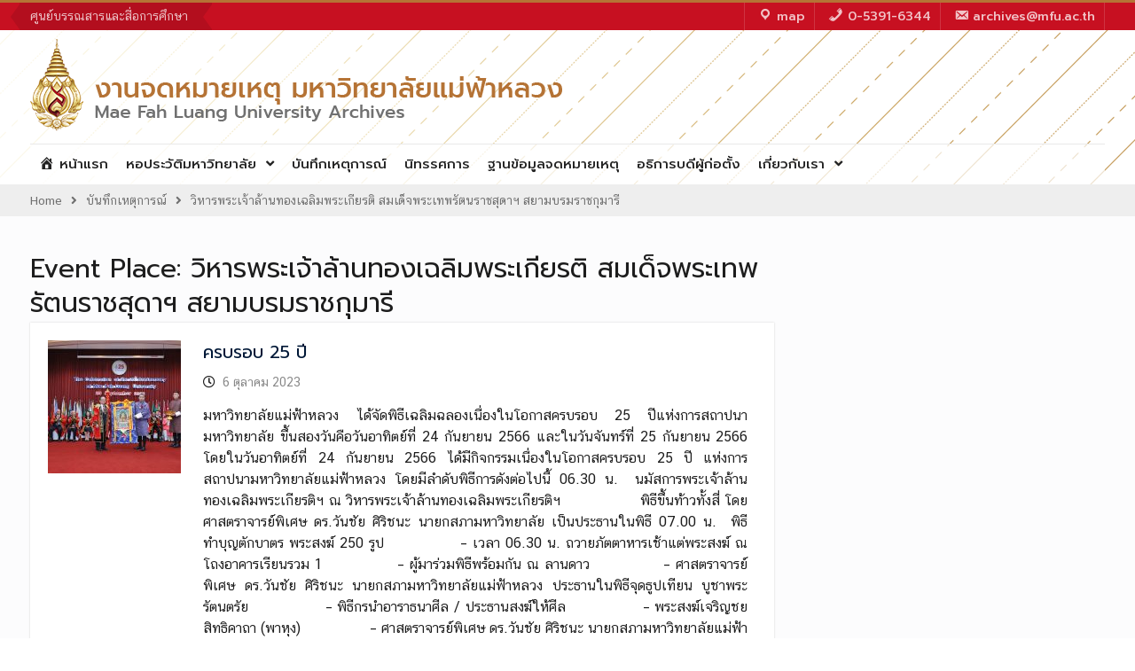

--- FILE ---
content_type: text/html; charset=UTF-8
request_url: https://archives.mfu.ac.th/chronicle/place/wihanprahaolantong/
body_size: 16149
content:
<!-- start file : MFUlibrary-hub/header.php --><!DOCTYPE html> <html lang="th"><head>
        <meta charset="UTF-8">
    <meta name="viewport" content="width=device-width, initial-scale=1">
    <link rel="profile" href="http://gmpg.org/xfn/11">
    <link rel="pingback" href="https://archives.mfu.ac.th/xmlrpc.php">
        
    <title>วิหารพระเจ้าล้านทองเฉลิมพระเกียรติ สมเด็จพระเทพรัตนราชสุดาฯ สยามบรมราชกุมารี &#8211; MFU Archive</title>
<meta name='robots' content='max-image-preview:large' />
<link rel='dns-prefetch' href='//fonts.googleapis.com' />
<link rel='dns-prefetch' href='//use.fontawesome.com' />
<link rel="alternate" type="application/rss+xml" title="MFU Archive &raquo; ฟีด" href="https://archives.mfu.ac.th/feed/" />
<link rel="alternate" type="application/rss+xml" title="MFU Archive &raquo; ฟีดความเห็น" href="https://archives.mfu.ac.th/comments/feed/" />
<link rel="alternate" type="application/rss+xml" title="ฟีด MFU Archive &raquo; วิหารพระเจ้าล้านทองเฉลิมพระเกียรติ สมเด็จพระเทพรัตนราชสุดาฯ สยามบรมราชกุมารี Event Place" href="https://archives.mfu.ac.th/chronicle/place/wihanprahaolantong/feed/" />
<script type="text/javascript">
window._wpemojiSettings = {"baseUrl":"https:\/\/s.w.org\/images\/core\/emoji\/14.0.0\/72x72\/","ext":".png","svgUrl":"https:\/\/s.w.org\/images\/core\/emoji\/14.0.0\/svg\/","svgExt":".svg","source":{"concatemoji":"https:\/\/archives.mfu.ac.th\/wp-includes\/js\/wp-emoji-release.min.js?ver=6.1.1"}};
/*! This file is auto-generated */
!function(e,a,t){var n,r,o,i=a.createElement("canvas"),p=i.getContext&&i.getContext("2d");function s(e,t){var a=String.fromCharCode,e=(p.clearRect(0,0,i.width,i.height),p.fillText(a.apply(this,e),0,0),i.toDataURL());return p.clearRect(0,0,i.width,i.height),p.fillText(a.apply(this,t),0,0),e===i.toDataURL()}function c(e){var t=a.createElement("script");t.src=e,t.defer=t.type="text/javascript",a.getElementsByTagName("head")[0].appendChild(t)}for(o=Array("flag","emoji"),t.supports={everything:!0,everythingExceptFlag:!0},r=0;r<o.length;r++)t.supports[o[r]]=function(e){if(p&&p.fillText)switch(p.textBaseline="top",p.font="600 32px Arial",e){case"flag":return s([127987,65039,8205,9895,65039],[127987,65039,8203,9895,65039])?!1:!s([55356,56826,55356,56819],[55356,56826,8203,55356,56819])&&!s([55356,57332,56128,56423,56128,56418,56128,56421,56128,56430,56128,56423,56128,56447],[55356,57332,8203,56128,56423,8203,56128,56418,8203,56128,56421,8203,56128,56430,8203,56128,56423,8203,56128,56447]);case"emoji":return!s([129777,127995,8205,129778,127999],[129777,127995,8203,129778,127999])}return!1}(o[r]),t.supports.everything=t.supports.everything&&t.supports[o[r]],"flag"!==o[r]&&(t.supports.everythingExceptFlag=t.supports.everythingExceptFlag&&t.supports[o[r]]);t.supports.everythingExceptFlag=t.supports.everythingExceptFlag&&!t.supports.flag,t.DOMReady=!1,t.readyCallback=function(){t.DOMReady=!0},t.supports.everything||(n=function(){t.readyCallback()},a.addEventListener?(a.addEventListener("DOMContentLoaded",n,!1),e.addEventListener("load",n,!1)):(e.attachEvent("onload",n),a.attachEvent("onreadystatechange",function(){"complete"===a.readyState&&t.readyCallback()})),(e=t.source||{}).concatemoji?c(e.concatemoji):e.wpemoji&&e.twemoji&&(c(e.twemoji),c(e.wpemoji)))}(window,document,window._wpemojiSettings);
</script>
<style type="text/css">
img.wp-smiley,
img.emoji {
	display: inline !important;
	border: none !important;
	box-shadow: none !important;
	height: 1em !important;
	width: 1em !important;
	margin: 0 0.07em !important;
	vertical-align: -0.1em !important;
	background: none !important;
	padding: 0 !important;
}
</style>
	<link rel='stylesheet' id='dashicons-css' href='https://archives.mfu.ac.th/wp-includes/css/dashicons.min.css?ver=6.1.1' type='text/css' media='all' />
<link rel='stylesheet' id='menu-icons-extra-css' href='https://archives.mfu.ac.th/wp-content/plugins/menu-icons/css/extra.min.css?ver=0.13.2' type='text/css' media='all' />
<link rel='stylesheet' id='wp-block-library-css' href='https://archives.mfu.ac.th/wp-includes/css/dist/block-library/style.min.css?ver=6.1.1' type='text/css' media='all' />
<link rel='stylesheet' id='classic-theme-styles-css' href='https://archives.mfu.ac.th/wp-includes/css/classic-themes.min.css?ver=1' type='text/css' media='all' />
<style id='global-styles-inline-css' type='text/css'>
body{--wp--preset--color--black: #000000;--wp--preset--color--cyan-bluish-gray: #abb8c3;--wp--preset--color--white: #ffffff;--wp--preset--color--pale-pink: #f78da7;--wp--preset--color--vivid-red: #cf2e2e;--wp--preset--color--luminous-vivid-orange: #ff6900;--wp--preset--color--luminous-vivid-amber: #fcb900;--wp--preset--color--light-green-cyan: #7bdcb5;--wp--preset--color--vivid-green-cyan: #00d084;--wp--preset--color--pale-cyan-blue: #8ed1fc;--wp--preset--color--vivid-cyan-blue: #0693e3;--wp--preset--color--vivid-purple: #9b51e0;--wp--preset--gradient--vivid-cyan-blue-to-vivid-purple: linear-gradient(135deg,rgba(6,147,227,1) 0%,rgb(155,81,224) 100%);--wp--preset--gradient--light-green-cyan-to-vivid-green-cyan: linear-gradient(135deg,rgb(122,220,180) 0%,rgb(0,208,130) 100%);--wp--preset--gradient--luminous-vivid-amber-to-luminous-vivid-orange: linear-gradient(135deg,rgba(252,185,0,1) 0%,rgba(255,105,0,1) 100%);--wp--preset--gradient--luminous-vivid-orange-to-vivid-red: linear-gradient(135deg,rgba(255,105,0,1) 0%,rgb(207,46,46) 100%);--wp--preset--gradient--very-light-gray-to-cyan-bluish-gray: linear-gradient(135deg,rgb(238,238,238) 0%,rgb(169,184,195) 100%);--wp--preset--gradient--cool-to-warm-spectrum: linear-gradient(135deg,rgb(74,234,220) 0%,rgb(151,120,209) 20%,rgb(207,42,186) 40%,rgb(238,44,130) 60%,rgb(251,105,98) 80%,rgb(254,248,76) 100%);--wp--preset--gradient--blush-light-purple: linear-gradient(135deg,rgb(255,206,236) 0%,rgb(152,150,240) 100%);--wp--preset--gradient--blush-bordeaux: linear-gradient(135deg,rgb(254,205,165) 0%,rgb(254,45,45) 50%,rgb(107,0,62) 100%);--wp--preset--gradient--luminous-dusk: linear-gradient(135deg,rgb(255,203,112) 0%,rgb(199,81,192) 50%,rgb(65,88,208) 100%);--wp--preset--gradient--pale-ocean: linear-gradient(135deg,rgb(255,245,203) 0%,rgb(182,227,212) 50%,rgb(51,167,181) 100%);--wp--preset--gradient--electric-grass: linear-gradient(135deg,rgb(202,248,128) 0%,rgb(113,206,126) 100%);--wp--preset--gradient--midnight: linear-gradient(135deg,rgb(2,3,129) 0%,rgb(40,116,252) 100%);--wp--preset--duotone--dark-grayscale: url('#wp-duotone-dark-grayscale');--wp--preset--duotone--grayscale: url('#wp-duotone-grayscale');--wp--preset--duotone--purple-yellow: url('#wp-duotone-purple-yellow');--wp--preset--duotone--blue-red: url('#wp-duotone-blue-red');--wp--preset--duotone--midnight: url('#wp-duotone-midnight');--wp--preset--duotone--magenta-yellow: url('#wp-duotone-magenta-yellow');--wp--preset--duotone--purple-green: url('#wp-duotone-purple-green');--wp--preset--duotone--blue-orange: url('#wp-duotone-blue-orange');--wp--preset--font-size--small: 13px;--wp--preset--font-size--medium: 20px;--wp--preset--font-size--large: 36px;--wp--preset--font-size--x-large: 42px;--wp--preset--spacing--20: 0.44rem;--wp--preset--spacing--30: 0.67rem;--wp--preset--spacing--40: 1rem;--wp--preset--spacing--50: 1.5rem;--wp--preset--spacing--60: 2.25rem;--wp--preset--spacing--70: 3.38rem;--wp--preset--spacing--80: 5.06rem;}:where(.is-layout-flex){gap: 0.5em;}body .is-layout-flow > .alignleft{float: left;margin-inline-start: 0;margin-inline-end: 2em;}body .is-layout-flow > .alignright{float: right;margin-inline-start: 2em;margin-inline-end: 0;}body .is-layout-flow > .aligncenter{margin-left: auto !important;margin-right: auto !important;}body .is-layout-constrained > .alignleft{float: left;margin-inline-start: 0;margin-inline-end: 2em;}body .is-layout-constrained > .alignright{float: right;margin-inline-start: 2em;margin-inline-end: 0;}body .is-layout-constrained > .aligncenter{margin-left: auto !important;margin-right: auto !important;}body .is-layout-constrained > :where(:not(.alignleft):not(.alignright):not(.alignfull)){max-width: var(--wp--style--global--content-size);margin-left: auto !important;margin-right: auto !important;}body .is-layout-constrained > .alignwide{max-width: var(--wp--style--global--wide-size);}body .is-layout-flex{display: flex;}body .is-layout-flex{flex-wrap: wrap;align-items: center;}body .is-layout-flex > *{margin: 0;}:where(.wp-block-columns.is-layout-flex){gap: 2em;}.has-black-color{color: var(--wp--preset--color--black) !important;}.has-cyan-bluish-gray-color{color: var(--wp--preset--color--cyan-bluish-gray) !important;}.has-white-color{color: var(--wp--preset--color--white) !important;}.has-pale-pink-color{color: var(--wp--preset--color--pale-pink) !important;}.has-vivid-red-color{color: var(--wp--preset--color--vivid-red) !important;}.has-luminous-vivid-orange-color{color: var(--wp--preset--color--luminous-vivid-orange) !important;}.has-luminous-vivid-amber-color{color: var(--wp--preset--color--luminous-vivid-amber) !important;}.has-light-green-cyan-color{color: var(--wp--preset--color--light-green-cyan) !important;}.has-vivid-green-cyan-color{color: var(--wp--preset--color--vivid-green-cyan) !important;}.has-pale-cyan-blue-color{color: var(--wp--preset--color--pale-cyan-blue) !important;}.has-vivid-cyan-blue-color{color: var(--wp--preset--color--vivid-cyan-blue) !important;}.has-vivid-purple-color{color: var(--wp--preset--color--vivid-purple) !important;}.has-black-background-color{background-color: var(--wp--preset--color--black) !important;}.has-cyan-bluish-gray-background-color{background-color: var(--wp--preset--color--cyan-bluish-gray) !important;}.has-white-background-color{background-color: var(--wp--preset--color--white) !important;}.has-pale-pink-background-color{background-color: var(--wp--preset--color--pale-pink) !important;}.has-vivid-red-background-color{background-color: var(--wp--preset--color--vivid-red) !important;}.has-luminous-vivid-orange-background-color{background-color: var(--wp--preset--color--luminous-vivid-orange) !important;}.has-luminous-vivid-amber-background-color{background-color: var(--wp--preset--color--luminous-vivid-amber) !important;}.has-light-green-cyan-background-color{background-color: var(--wp--preset--color--light-green-cyan) !important;}.has-vivid-green-cyan-background-color{background-color: var(--wp--preset--color--vivid-green-cyan) !important;}.has-pale-cyan-blue-background-color{background-color: var(--wp--preset--color--pale-cyan-blue) !important;}.has-vivid-cyan-blue-background-color{background-color: var(--wp--preset--color--vivid-cyan-blue) !important;}.has-vivid-purple-background-color{background-color: var(--wp--preset--color--vivid-purple) !important;}.has-black-border-color{border-color: var(--wp--preset--color--black) !important;}.has-cyan-bluish-gray-border-color{border-color: var(--wp--preset--color--cyan-bluish-gray) !important;}.has-white-border-color{border-color: var(--wp--preset--color--white) !important;}.has-pale-pink-border-color{border-color: var(--wp--preset--color--pale-pink) !important;}.has-vivid-red-border-color{border-color: var(--wp--preset--color--vivid-red) !important;}.has-luminous-vivid-orange-border-color{border-color: var(--wp--preset--color--luminous-vivid-orange) !important;}.has-luminous-vivid-amber-border-color{border-color: var(--wp--preset--color--luminous-vivid-amber) !important;}.has-light-green-cyan-border-color{border-color: var(--wp--preset--color--light-green-cyan) !important;}.has-vivid-green-cyan-border-color{border-color: var(--wp--preset--color--vivid-green-cyan) !important;}.has-pale-cyan-blue-border-color{border-color: var(--wp--preset--color--pale-cyan-blue) !important;}.has-vivid-cyan-blue-border-color{border-color: var(--wp--preset--color--vivid-cyan-blue) !important;}.has-vivid-purple-border-color{border-color: var(--wp--preset--color--vivid-purple) !important;}.has-vivid-cyan-blue-to-vivid-purple-gradient-background{background: var(--wp--preset--gradient--vivid-cyan-blue-to-vivid-purple) !important;}.has-light-green-cyan-to-vivid-green-cyan-gradient-background{background: var(--wp--preset--gradient--light-green-cyan-to-vivid-green-cyan) !important;}.has-luminous-vivid-amber-to-luminous-vivid-orange-gradient-background{background: var(--wp--preset--gradient--luminous-vivid-amber-to-luminous-vivid-orange) !important;}.has-luminous-vivid-orange-to-vivid-red-gradient-background{background: var(--wp--preset--gradient--luminous-vivid-orange-to-vivid-red) !important;}.has-very-light-gray-to-cyan-bluish-gray-gradient-background{background: var(--wp--preset--gradient--very-light-gray-to-cyan-bluish-gray) !important;}.has-cool-to-warm-spectrum-gradient-background{background: var(--wp--preset--gradient--cool-to-warm-spectrum) !important;}.has-blush-light-purple-gradient-background{background: var(--wp--preset--gradient--blush-light-purple) !important;}.has-blush-bordeaux-gradient-background{background: var(--wp--preset--gradient--blush-bordeaux) !important;}.has-luminous-dusk-gradient-background{background: var(--wp--preset--gradient--luminous-dusk) !important;}.has-pale-ocean-gradient-background{background: var(--wp--preset--gradient--pale-ocean) !important;}.has-electric-grass-gradient-background{background: var(--wp--preset--gradient--electric-grass) !important;}.has-midnight-gradient-background{background: var(--wp--preset--gradient--midnight) !important;}.has-small-font-size{font-size: var(--wp--preset--font-size--small) !important;}.has-medium-font-size{font-size: var(--wp--preset--font-size--medium) !important;}.has-large-font-size{font-size: var(--wp--preset--font-size--large) !important;}.has-x-large-font-size{font-size: var(--wp--preset--font-size--x-large) !important;}
.wp-block-navigation a:where(:not(.wp-element-button)){color: inherit;}
:where(.wp-block-columns.is-layout-flex){gap: 2em;}
.wp-block-pullquote{font-size: 1.5em;line-height: 1.6;}
</style>
<link rel='stylesheet' id='wpdm-font-awesome-css' href='https://archives.mfu.ac.th/wp-content/plugins/download-manager/assets/fontawesome/css/all.min.css?ver=6.1.1' type='text/css' media='all' />
<link rel='stylesheet' id='wpdm-front-bootstrap-css' href='https://archives.mfu.ac.th/wp-content/plugins/download-manager/assets/bootstrap/css/bootstrap.min.css?ver=6.1.1' type='text/css' media='all' />
<link rel='stylesheet' id='wpdm-front-css' href='https://archives.mfu.ac.th/wp-content/plugins/download-manager/assets/css/front.css?ver=6.1.1' type='text/css' media='all' />
<link rel='stylesheet' id='seed-login-pro-css' href='https://archives.mfu.ac.th/wp-content/plugins/seed-login-pro/public/css/seed-login-pro.css?ver=1.0.1' type='text/css' media='all' />
<link rel='stylesheet' id='jquery-sidr-css' href='https://archives.mfu.ac.th/wp-content/themes/university-hub/third-party/sidr/css/jquery.sidr.dark.min.css?ver=2.2.1' type='text/css' media='all' />
<link rel='stylesheet' id='university-hub-style-css' href='https://archives.mfu.ac.th/wp-content/themes/MFUlibrary-hub/style.css?ver=1.0.7' type='text/css' media='all' />
<link rel='stylesheet' id='chld_thm_cfg_separate-css' href='https://archives.mfu.ac.th/wp-content/themes/MFUlibrary-hub/style.archives.css?ver=6.1.1' type='text/css' media='all' />
<link rel='stylesheet' id='font-awesome-css' href='https://archives.mfu.ac.th/wp-content/plugins/elementor/assets/lib/font-awesome/css/font-awesome.min.css?ver=4.7.0' type='text/css' media='all' />
<link rel='stylesheet' id='university-hub-google-fonts-css' href='https://fonts.googleapis.com/css?family=Roboto%3A400%2C700%2C900%2C400italic%2C700italic%2C900italic&#038;subset=latin%2Clatin-ext' type='text/css' media='all' />
<link rel='stylesheet' id='bfa-font-awesome-css' href='https://use.fontawesome.com/releases/v5.15.4/css/all.css?ver=2.0.2' type='text/css' media='all' />
<link rel='stylesheet' id='bfa-font-awesome-v4-shim-css' href='https://use.fontawesome.com/releases/v5.15.4/css/v4-shims.css?ver=2.0.2' type='text/css' media='all' />
<style id='bfa-font-awesome-v4-shim-inline-css' type='text/css'>

			@font-face {
				font-family: 'FontAwesome';
				src: url('https://use.fontawesome.com/releases/v5.15.4/webfonts/fa-brands-400.eot'),
				url('https://use.fontawesome.com/releases/v5.15.4/webfonts/fa-brands-400.eot?#iefix') format('embedded-opentype'),
				url('https://use.fontawesome.com/releases/v5.15.4/webfonts/fa-brands-400.woff2') format('woff2'),
				url('https://use.fontawesome.com/releases/v5.15.4/webfonts/fa-brands-400.woff') format('woff'),
				url('https://use.fontawesome.com/releases/v5.15.4/webfonts/fa-brands-400.ttf') format('truetype'),
				url('https://use.fontawesome.com/releases/v5.15.4/webfonts/fa-brands-400.svg#fontawesome') format('svg');
			}

			@font-face {
				font-family: 'FontAwesome';
				src: url('https://use.fontawesome.com/releases/v5.15.4/webfonts/fa-solid-900.eot'),
				url('https://use.fontawesome.com/releases/v5.15.4/webfonts/fa-solid-900.eot?#iefix') format('embedded-opentype'),
				url('https://use.fontawesome.com/releases/v5.15.4/webfonts/fa-solid-900.woff2') format('woff2'),
				url('https://use.fontawesome.com/releases/v5.15.4/webfonts/fa-solid-900.woff') format('woff'),
				url('https://use.fontawesome.com/releases/v5.15.4/webfonts/fa-solid-900.ttf') format('truetype'),
				url('https://use.fontawesome.com/releases/v5.15.4/webfonts/fa-solid-900.svg#fontawesome') format('svg');
			}

			@font-face {
				font-family: 'FontAwesome';
				src: url('https://use.fontawesome.com/releases/v5.15.4/webfonts/fa-regular-400.eot'),
				url('https://use.fontawesome.com/releases/v5.15.4/webfonts/fa-regular-400.eot?#iefix') format('embedded-opentype'),
				url('https://use.fontawesome.com/releases/v5.15.4/webfonts/fa-regular-400.woff2') format('woff2'),
				url('https://use.fontawesome.com/releases/v5.15.4/webfonts/fa-regular-400.woff') format('woff'),
				url('https://use.fontawesome.com/releases/v5.15.4/webfonts/fa-regular-400.ttf') format('truetype'),
				url('https://use.fontawesome.com/releases/v5.15.4/webfonts/fa-regular-400.svg#fontawesome') format('svg');
				unicode-range: U+F004-F005,U+F007,U+F017,U+F022,U+F024,U+F02E,U+F03E,U+F044,U+F057-F059,U+F06E,U+F070,U+F075,U+F07B-F07C,U+F080,U+F086,U+F089,U+F094,U+F09D,U+F0A0,U+F0A4-F0A7,U+F0C5,U+F0C7-F0C8,U+F0E0,U+F0EB,U+F0F3,U+F0F8,U+F0FE,U+F111,U+F118-F11A,U+F11C,U+F133,U+F144,U+F146,U+F14A,U+F14D-F14E,U+F150-F152,U+F15B-F15C,U+F164-F165,U+F185-F186,U+F191-F192,U+F1AD,U+F1C1-F1C9,U+F1CD,U+F1D8,U+F1E3,U+F1EA,U+F1F6,U+F1F9,U+F20A,U+F247-F249,U+F24D,U+F254-F25B,U+F25D,U+F267,U+F271-F274,U+F279,U+F28B,U+F28D,U+F2B5-F2B6,U+F2B9,U+F2BB,U+F2BD,U+F2C1-F2C2,U+F2D0,U+F2D2,U+F2DC,U+F2ED,U+F328,U+F358-F35B,U+F3A5,U+F3D1,U+F410,U+F4AD;
			}
		
</style>
<link rel='stylesheet' id='animate-css' href='https://archives.mfu.ac.th/wp-content/plugins/bbpowerpack/assets/css/animate.min.css?ver=452980235' type='text/css' media='all' />
<script type="text/javascript">
            window._nslDOMReady = function (callback) {
                if ( document.readyState === "complete" || document.readyState === "interactive" ) {
                    callback();
                } else {
                    document.addEventListener( "DOMContentLoaded", callback );
                }
            };
            </script><script type='text/javascript' src='https://archives.mfu.ac.th/wp-includes/js/jquery/jquery.min.js?ver=3.6.1' id='jquery-core-js'></script>
<script type='text/javascript' src='https://archives.mfu.ac.th/wp-includes/js/jquery/jquery-migrate.min.js?ver=3.3.2' id='jquery-migrate-js'></script>
<script type='text/javascript' src='https://archives.mfu.ac.th/wp-content/plugins/download-manager/assets/bootstrap/js/popper.min.js?ver=6.1.1' id='wpdm-poper-js'></script>
<script type='text/javascript' src='https://archives.mfu.ac.th/wp-content/plugins/download-manager/assets/bootstrap/js/bootstrap.min.js?ver=6.1.1' id='wpdm-front-bootstrap-js'></script>
<script type='text/javascript' id='wpdm-frontjs-js-extra'>
/* <![CDATA[ */
var wpdm_url = {"home":"https:\/\/archives.mfu.ac.th\/","site":"https:\/\/archives.mfu.ac.th\/","ajax":"https:\/\/archives.mfu.ac.th\/wp-admin\/admin-ajax.php"};
var wpdm_js = {"spinner":"<i class=\"fas fa-sun fa-spin\"><\/i>"};
/* ]]> */
</script>
<script type='text/javascript' src='https://archives.mfu.ac.th/wp-content/plugins/download-manager/assets/js/front.js?ver=3.2.59' id='wpdm-frontjs-js'></script>
<link rel="https://api.w.org/" href="https://archives.mfu.ac.th/wp-json/" /><link rel="EditURI" type="application/rsd+xml" title="RSD" href="https://archives.mfu.ac.th/xmlrpc.php?rsd" />
<link rel="wlwmanifest" type="application/wlwmanifest+xml" href="https://archives.mfu.ac.th/wp-includes/wlwmanifest.xml" />
<meta name="generator" content="WordPress 6.1.1" />
		<style>
		form[class*="fl-builder-pp-"] .fl-lightbox-header h1:before {
			content: "PowerPack ";
			position: relative;
			display: inline-block;
			margin-right: 5px;
		}
		</style>
		<style type="text/css" id="custom-background-css">
body.custom-background { background-color: #f9f9f9; }
</style>
	<link rel="icon" href="https://archives.mfu.ac.th/wp-content/uploads/2016/11/cropped-logo-32x32.png" sizes="32x32" />
<link rel="icon" href="https://archives.mfu.ac.th/wp-content/uploads/2016/11/cropped-logo-192x192.png" sizes="192x192" />
<link rel="apple-touch-icon" href="https://archives.mfu.ac.th/wp-content/uploads/2016/11/cropped-logo-180x180.png" />
<meta name="msapplication-TileImage" content="https://archives.mfu.ac.th/wp-content/uploads/2016/11/cropped-logo-270x270.png" />
<style type="text/css">div.nsl-container[data-align="left"] {
    text-align: left;
}

div.nsl-container[data-align="center"] {
    text-align: center;
}

div.nsl-container[data-align="right"] {
    text-align: right;
}


div.nsl-container div.nsl-container-buttons a[data-plugin="nsl"] {
    text-decoration: none;
    box-shadow: none;
    border: 0;
}

div.nsl-container .nsl-container-buttons {
    display: flex;
    padding: 5px 0;
}

div.nsl-container.nsl-container-block .nsl-container-buttons {
    display: inline-grid;
    grid-template-columns: minmax(145px, auto);
}

div.nsl-container-block-fullwidth .nsl-container-buttons {
    flex-flow: column;
    align-items: center;
}

div.nsl-container-block-fullwidth .nsl-container-buttons a,
div.nsl-container-block .nsl-container-buttons a {
    flex: 1 1 auto;
    display: block;
    margin: 5px 0;
    width: 100%;
}

div.nsl-container-inline {
    margin: -5px;
    text-align: left;
}

div.nsl-container-inline .nsl-container-buttons {
    justify-content: center;
    flex-wrap: wrap;
}

div.nsl-container-inline .nsl-container-buttons a {
    margin: 5px;
    display: inline-block;
}

div.nsl-container-grid .nsl-container-buttons {
    flex-flow: row;
    align-items: center;
    flex-wrap: wrap;
}

div.nsl-container-grid .nsl-container-buttons a {
    flex: 1 1 auto;
    display: block;
    margin: 5px;
    max-width: 280px;
    width: 100%;
}

@media only screen and (min-width: 650px) {
    div.nsl-container-grid .nsl-container-buttons a {
        width: auto;
    }
}

div.nsl-container .nsl-button {
    cursor: pointer;
    vertical-align: top;
    border-radius: 4px;
}

div.nsl-container .nsl-button-default {
    color: #fff;
    display: flex;
}

div.nsl-container .nsl-button-icon {
    display: inline-block;
}

div.nsl-container .nsl-button-svg-container {
    flex: 0 0 auto;
    padding: 8px;
    display: flex;
    align-items: center;
}

div.nsl-container svg {
    height: 24px;
    width: 24px;
    vertical-align: top;
}

div.nsl-container .nsl-button-default div.nsl-button-label-container {
    margin: 0 24px 0 12px;
    padding: 10px 0;
    font-family: Helvetica, Arial, sans-serif;
    font-size: 16px;
    line-height: 20px;
    letter-spacing: .25px;
    overflow: hidden;
    text-align: center;
    text-overflow: clip;
    white-space: nowrap;
    flex: 1 1 auto;
    -webkit-font-smoothing: antialiased;
    -moz-osx-font-smoothing: grayscale;
    text-transform: none;
    display: inline-block;
}

div.nsl-container .nsl-button-google[data-skin="dark"] .nsl-button-svg-container {
    margin: 1px;
    padding: 7px;
    border-radius: 3px;
    background: #fff;
}

div.nsl-container .nsl-button-google[data-skin="light"] {
    border-radius: 1px;
    box-shadow: 0 1px 5px 0 rgba(0, 0, 0, .25);
    color: RGBA(0, 0, 0, 0.54);
}

div.nsl-container .nsl-button-apple .nsl-button-svg-container {
    padding: 0 6px;
}

div.nsl-container .nsl-button-apple .nsl-button-svg-container svg {
    height: 40px;
    width: auto;
}

div.nsl-container .nsl-button-apple[data-skin="light"] {
    color: #000;
    box-shadow: 0 0 0 1px #000;
}

div.nsl-container .nsl-button-facebook[data-skin="white"] {
    color: #000;
    box-shadow: inset 0 0 0 1px #000;
}

div.nsl-container .nsl-button-facebook[data-skin="light"] {
    color: #1877F2;
    box-shadow: inset 0 0 0 1px #1877F2;
}

div.nsl-container .nsl-button-apple div.nsl-button-label-container {
    font-size: 17px;
    font-family: -apple-system, BlinkMacSystemFont, "Segoe UI", Roboto, Helvetica, Arial, sans-serif, "Apple Color Emoji", "Segoe UI Emoji", "Segoe UI Symbol";
}

div.nsl-container .nsl-button-slack div.nsl-button-label-container {
    font-size: 17px;
    font-family: -apple-system, BlinkMacSystemFont, "Segoe UI", Roboto, Helvetica, Arial, sans-serif, "Apple Color Emoji", "Segoe UI Emoji", "Segoe UI Symbol";
}

div.nsl-container .nsl-button-slack[data-skin="light"] {
    color: #000000;
    box-shadow: inset 0 0 0 1px #DDDDDD;
}

div.nsl-container .nsl-button-tiktok[data-skin="light"] {
    color: #161823;
    box-shadow: 0 0 0 1px rgba(22, 24, 35, 0.12);
}

.nsl-clear {
    clear: both;
}

.nsl-container {
    clear: both;
}

/*Button align start*/

div.nsl-container-inline[data-align="left"] .nsl-container-buttons {
    justify-content: flex-start;
}

div.nsl-container-inline[data-align="center"] .nsl-container-buttons {
    justify-content: center;
}

div.nsl-container-inline[data-align="right"] .nsl-container-buttons {
    justify-content: flex-end;
}


div.nsl-container-grid[data-align="left"] .nsl-container-buttons {
    justify-content: flex-start;
}

div.nsl-container-grid[data-align="center"] .nsl-container-buttons {
    justify-content: center;
}

div.nsl-container-grid[data-align="right"] .nsl-container-buttons {
    justify-content: flex-end;
}

div.nsl-container-grid[data-align="space-around"] .nsl-container-buttons {
    justify-content: space-around;
}

div.nsl-container-grid[data-align="space-between"] .nsl-container-buttons {
    justify-content: space-between;
}

/* Button align end*/

/* Redirect */

#nsl-redirect-overlay {
    display: flex;
    flex-direction: column;
    justify-content: center;
    align-items: center;
    position: fixed;
    z-index: 1000000;
    left: 0;
    top: 0;
    width: 100%;
    height: 100%;
    backdrop-filter: blur(1px);
    background-color: RGBA(0, 0, 0, .32);;
}

#nsl-redirect-overlay-container {
    display: flex;
    flex-direction: column;
    justify-content: center;
    align-items: center;
    background-color: white;
    padding: 30px;
    border-radius: 10px;
}

#nsl-redirect-overlay-spinner {
    content: '';
    display: block;
    margin: 20px;
    border: 9px solid RGBA(0, 0, 0, .6);
    border-top: 9px solid #fff;
    border-radius: 50%;
    box-shadow: inset 0 0 0 1px RGBA(0, 0, 0, .6), 0 0 0 1px RGBA(0, 0, 0, .6);
    width: 40px;
    height: 40px;
    animation: nsl-loader-spin 2s linear infinite;
}

@keyframes nsl-loader-spin {
    0% {
        transform: rotate(0deg)
    }
    to {
        transform: rotate(360deg)
    }
}

#nsl-redirect-overlay-title {
    font-family: -apple-system, BlinkMacSystemFont, "Segoe UI", Roboto, Oxygen-Sans, Ubuntu, Cantarell, "Helvetica Neue", sans-serif;
    font-size: 18px;
    font-weight: bold;
    color: #3C434A;
}

#nsl-redirect-overlay-text {
    font-family: -apple-system, BlinkMacSystemFont, "Segoe UI", Roboto, Oxygen-Sans, Ubuntu, Cantarell, "Helvetica Neue", sans-serif;
    text-align: center;
    font-size: 14px;
    color: #3C434A;
}

/* Redirect END*/</style><style id="sccss">/* Enter Your Custom CSS Here */
#loginform  {
    display: none;
}
#loginform > .seed-login-logo {
    display: block;
}</style><meta name="generator" content="WordPress Download Manager 3.2.59" />
                <link href="https://fonts.googleapis.com/css?family=Rubik"
              rel="stylesheet">
        <style>
            .w3eden .fetfont,
            .w3eden .btn,
            .w3eden .btn.wpdm-front h3.title,
            .w3eden .wpdm-social-lock-box .IN-widget a span:last-child,
            .w3eden #xfilelist .panel-heading,
            .w3eden .wpdm-frontend-tabs a,
            .w3eden .alert:before,
            .w3eden .panel .panel-heading,
            .w3eden .discount-msg,
            .w3eden .panel.dashboard-panel h3,
            .w3eden #wpdm-dashboard-sidebar .list-group-item,
            .w3eden #package-description .wp-switch-editor,
            .w3eden .w3eden.author-dashbboard .nav.nav-tabs li a,
            .w3eden .wpdm_cart thead th,
            .w3eden #csp .list-group-item,
            .w3eden .modal-title {
                font-family: Rubik, -apple-system, BlinkMacSystemFont, "Segoe UI", Roboto, Helvetica, Arial, sans-serif, "Apple Color Emoji", "Segoe UI Emoji", "Segoe UI Symbol";
                text-transform: uppercase;
                font-weight: 700;
            }
            .w3eden #csp .list-group-item {
                text-transform: unset;
            }


        </style>
            <style>
        /* WPDM Link Template Styles */        </style>
                <style>

            :root {
                --color-primary: #4a8eff;
                --color-primary-rgb: 74, 142, 255;
                --color-primary-hover: #4a8eff;
                --color-primary-active: #4a8eff;
                --color-secondary: #4a8eff;
                --color-secondary-rgb: 74, 142, 255;
                --color-secondary-hover: #4a8eff;
                --color-secondary-active: #4a8eff;
                --color-success: #18ce0f;
                --color-success-rgb: 24, 206, 15;
                --color-success-hover: #4a8eff;
                --color-success-active: #4a8eff;
                --color-info: #2CA8FF;
                --color-info-rgb: 44, 168, 255;
                --color-info-hover: #2CA8FF;
                --color-info-active: #2CA8FF;
                --color-warning: #f29e0f;
                --color-warning-rgb: 242, 158, 15;
                --color-warning-hover: orange;
                --color-warning-active: orange;
                --color-danger: #ff5062;
                --color-danger-rgb: 255, 80, 98;
                --color-danger-hover: #ff5062;
                --color-danger-active: #ff5062;
                --color-green: #30b570;
                --color-blue: #0073ff;
                --color-purple: #8557D3;
                --color-red: #ff5062;
                --color-muted: rgba(69, 89, 122, 0.6);
                --wpdm-font: "Rubik", -apple-system, BlinkMacSystemFont, "Segoe UI", Roboto, Helvetica, Arial, sans-serif, "Apple Color Emoji", "Segoe UI Emoji", "Segoe UI Symbol";
            }

            .wpdm-download-link.btn.btn-primary {
                border-radius: 4px;
            }


        </style>
        </head>

<body class="archive tax-event_place term-wihanprahaolantong term-90 custom-background wp-custom-logo global-layout-right-sidebar slider-disabled elementor-default elementor-kit-49576">
    
    <!-- The header for our theme -->    <!-- start : university_hub_action_before -->        <div id="page" class="hfeed site">
    <a class="skip-link screen-reader-text"
             href="#content">Skip to content</a>        <div class="mobile-nav-wrap">
            <a id="mobile-trigger" href="#mob-menu"><i class="fa fa-bars"></i></a>
            <div id="mob-menu">
				<ul id="menu-top-navigation" class="menu"><li id="menu-item-4040" class="menu-item menu-item-type-post_type menu-item-object-page menu-item-home menu-item-4040"><a href="https://archives.mfu.ac.th/"><i class="_mi _before dashicons dashicons-admin-home" aria-hidden="true"></i><span>หน้าแรก</span></a></li>
<li id="menu-item-14" class="menu-item menu-item-type-custom menu-item-object-custom menu-item-has-children menu-item-14"><a href="http://archives.mfu.ac.th/memorialhall">หอประวัติมหาวิทยาลัย</a>
<ul class="sub-menu">
	<li id="menu-item-534" class="menu-item menu-item-type-custom menu-item-object-custom menu-item-534"><a href="http://archives.mfu.ac.th/memorialhall">แนะนำหอประวัติ</a></li>
	<li id="menu-item-535" class="menu-item menu-item-type-custom menu-item-object-custom menu-item-535"><a href="http://archives.mfu.ac.th/mhopenning">พิธีเปิดหอประวัติ</a></li>
	<li id="menu-item-15214" class="menu-item menu-item-type-post_type menu-item-object-page menu-item-15214"><a href="https://archives.mfu.ac.th/mmhvdo/">วีดิทัศน์แนะนำหอประวัติ</a></li>
</ul>
</li>
<li id="menu-item-1269" class="menu-item menu-item-type-custom menu-item-object-custom menu-item-1269"><a href="http://archives.mfu.ac.th/chronicle/">บันทึกเหตุการณ์</a></li>
<li id="menu-item-4064" class="menu-item menu-item-type-post_type_archive menu-item-object-exhibition menu-item-4064"><a href="https://archives.mfu.ac.th/exhibition/">นิทรรศการ</a></li>
<li id="menu-item-11" class="menu-item menu-item-type-custom menu-item-object-custom menu-item-11"><a target="_blank" rel="noopener" href="http://archives.mfu.ac.th/database/collections/browse">ฐานข้อมูลจดหมายเหตุ</a></li>
<li id="menu-item-50467" class="menu-item menu-item-type-custom menu-item-object-custom menu-item-50467"><a href="https://mfulib.my.canva.site/vanchai">อธิการบดีผู้ก่อตั้ง</a></li>
<li id="menu-item-4" class="menu-item menu-item-type-custom menu-item-object-custom menu-item-has-children menu-item-4"><a href="http://archives.mfu.ac.th/information/">เกี่ยวกับเรา</a>
<ul class="sub-menu">
	<li id="menu-item-5" class="menu-item menu-item-type-custom menu-item-object-custom menu-item-5"><a href="http://archives.mfu.ac.th/information/">ความเป็นมา</a></li>
	<li id="menu-item-358" class="menu-item menu-item-type-custom menu-item-object-custom menu-item-358"><a href="https://app.powerbi.com/view?r=eyJrIjoiZTNkZGZjOGItNGIwNS00Njg1LTg2YTEtNGZkMzJkZGRmMDJjIiwidCI6ImU5NGQ1N2FkLWEwYjctNDRjZi04ODNmLWQ3OTg3YTBiZDI0NCIsImMiOjEwfQ%3D%3D">จำนวนทรัพยากรฯ</a></li>
	<li id="menu-item-6079" class="menu-item menu-item-type-post_type menu-item-object-page menu-item-6079"><a href="https://archives.mfu.ac.th/download-2/">ดาวน์โหลดเอกสาร</a></li>
	<li id="menu-item-7" class="menu-item menu-item-type-custom menu-item-object-custom menu-item-7"><a href="http://archives.mfu.ac.th/contactus/">ติดต่อเรา</a></li>
</ul>
</li>
</ul>            </div><!-- #mob-menu -->
			                <a id="mobile-trigger2" href="#mob-menu2"><i class="fa fa-bars"></i></a>
                <div id="mob-menu2">
					<ul id="menu-top-contact" class="menu"><li id="menu-item-141" class="menu-item menu-item-type-custom menu-item-object-custom menu-item-141"><a href="#"><i class="_mi _before dashicons dashicons-location" aria-hidden="true"></i><span>map</span></a></li>
<li id="menu-item-142" class="menu-item menu-item-type-custom menu-item-object-custom menu-item-142"><a href="#"><i class="_mi _before dashicons dashicons-phone" aria-hidden="true"></i><span>0-5391-6344</span></a></li>
<li id="menu-item-171" class="menu-item menu-item-type-custom menu-item-object-custom menu-item-171"><a href="#"><i class="_mi _before dashicons dashicons-email-alt" aria-hidden="true"></i><span>archives@mfu.ac.th</span></a></li>
</ul>                </div><!-- #mob-menu2 -->

			        </div> <!-- .mobile-nav-wrap -->
		    <!-- end : university_hub_action_before -->    <!-- start : university_hub_action_before_header -->            <div id="tophead">
            <div class="container">
				                <div class="back-to-library arrow_box">
                    <a class="back-to-library-link" href="http://library.mfu.ac.th">ศูนย์บรรณสารและสื่อการศึกษา</a>
                </div>
                <div class="arrow-back"></div>
				
				                    <div id="header-social">
						<div class="widget university_hub_widget_social"></div>                    </div><!-- #header-social -->
				
				                    <div id="top-nav">
						<nav class="top-navigation"><ul id="menu-top-contact-1" class="menu"><li class="menu-item menu-item-type-custom menu-item-object-custom menu-item-141"><a href="#"><i class="_mi _before dashicons dashicons-location" aria-hidden="true"></i><span>map</span></a></li>
<li class="menu-item menu-item-type-custom menu-item-object-custom menu-item-142"><a href="#"><i class="_mi _before dashicons dashicons-phone" aria-hidden="true"></i><span>0-5391-6344</span></a></li>
<li class="menu-item menu-item-type-custom menu-item-object-custom menu-item-171"><a href="#"><i class="_mi _before dashicons dashicons-email-alt" aria-hidden="true"></i><span>archives@mfu.ac.th</span></a></li>
</ul></nav>                    </div> <!-- #top-nav -->
				            </div> <!-- .container -->
        </div><!--  #tophead -->
		<header id="masthead" class="site-header" role="banner"><div class="container">    <!-- end : university_hub_action_before_header -->    <!-- start : university_hub_action_header -->            <div class="xrow">
            <div class="xcol">
                <div class="site-branding">

					<a href="https://archives.mfu.ac.th/" class="custom-logo-link" rel="home"><img width="600" height="104" src="https://archives.mfu.ac.th/wp-content/uploads/2018/01/mfu-archives-logo-2.png" class="custom-logo" alt="MFU Archive" decoding="async" srcset="https://archives.mfu.ac.th/wp-content/uploads/2018/01/mfu-archives-logo-2.png 600w, https://archives.mfu.ac.th/wp-content/uploads/2018/01/mfu-archives-logo-2-300x52.png 300w, https://archives.mfu.ac.th/wp-content/uploads/2018/01/mfu-archives-logo-2-400x69.png 400w" sizes="(max-width: 600px) 100vw, 600px" /></a>
															                </div><!-- .site-branding -->
				                <div id="quick-contact">
					                </div><!-- #quick-contact -->
            </div>
            <div class="xcol-auto">
                <div class="mfu20yrlogo">
                    <img src="https://archives.mfu.ac.th/wp-content/themes/MFUlibrary-hub/images/mfu-24.png" style="width: 100px;">
                </div>
            </div>
        </div>
        <div id="main-nav">
            <nav id="site-navigation" class="main-navigation" role="navigation">
                <div class="wrap-menu-content">
					<div class="menu-top-navigation-container"><ul id="primary-menu" class="menu"><li class="menu-item menu-item-type-post_type menu-item-object-page menu-item-home menu-item-4040"><a href="https://archives.mfu.ac.th/"><i class="_mi _before dashicons dashicons-admin-home" aria-hidden="true"></i><span>หน้าแรก</span></a></li>
<li class="menu-item menu-item-type-custom menu-item-object-custom menu-item-has-children menu-item-14"><a href="http://archives.mfu.ac.th/memorialhall">หอประวัติมหาวิทยาลัย</a>
<ul class="sub-menu">
	<li class="menu-item menu-item-type-custom menu-item-object-custom menu-item-534"><a href="http://archives.mfu.ac.th/memorialhall">แนะนำหอประวัติ</a></li>
	<li class="menu-item menu-item-type-custom menu-item-object-custom menu-item-535"><a href="http://archives.mfu.ac.th/mhopenning">พิธีเปิดหอประวัติ</a></li>
	<li class="menu-item menu-item-type-post_type menu-item-object-page menu-item-15214"><a href="https://archives.mfu.ac.th/mmhvdo/">วีดิทัศน์แนะนำหอประวัติ</a></li>
</ul>
</li>
<li class="menu-item menu-item-type-custom menu-item-object-custom menu-item-1269"><a href="http://archives.mfu.ac.th/chronicle/">บันทึกเหตุการณ์</a></li>
<li class="menu-item menu-item-type-post_type_archive menu-item-object-exhibition menu-item-4064"><a href="https://archives.mfu.ac.th/exhibition/">นิทรรศการ</a></li>
<li class="menu-item menu-item-type-custom menu-item-object-custom menu-item-11"><a target="_blank" rel="noopener" href="http://archives.mfu.ac.th/database/collections/browse">ฐานข้อมูลจดหมายเหตุ</a></li>
<li class="menu-item menu-item-type-custom menu-item-object-custom menu-item-50467"><a href="https://mfulib.my.canva.site/vanchai">อธิการบดีผู้ก่อตั้ง</a></li>
<li class="menu-item menu-item-type-custom menu-item-object-custom menu-item-has-children menu-item-4"><a href="http://archives.mfu.ac.th/information/">เกี่ยวกับเรา</a>
<ul class="sub-menu">
	<li class="menu-item menu-item-type-custom menu-item-object-custom menu-item-5"><a href="http://archives.mfu.ac.th/information/">ความเป็นมา</a></li>
	<li class="menu-item menu-item-type-custom menu-item-object-custom menu-item-358"><a href="https://app.powerbi.com/view?r=eyJrIjoiZTNkZGZjOGItNGIwNS00Njg1LTg2YTEtNGZkMzJkZGRmMDJjIiwidCI6ImU5NGQ1N2FkLWEwYjctNDRjZi04ODNmLWQ3OTg3YTBiZDI0NCIsImMiOjEwfQ%3D%3D">จำนวนทรัพยากรฯ</a></li>
	<li class="menu-item menu-item-type-post_type menu-item-object-page menu-item-6079"><a href="https://archives.mfu.ac.th/download-2/">ดาวน์โหลดเอกสาร</a></li>
	<li class="menu-item menu-item-type-custom menu-item-object-custom menu-item-7"><a href="http://archives.mfu.ac.th/contactus/">ติดต่อเรา</a></li>
</ul>
</li>
</ul></div>                </div><!-- .menu-content -->
            </nav><!-- #site-navigation -->
						        </div> <!-- #main-nav -->
		    <!-- end : university_hub_action_header -->    <!-- start : university_hub_action_after_header -->    </div><!-- .container --></header><!-- #masthead -->    <!-- end : university_hub_action_after_header -->    <!-- start : university_hub_action_before_content -->    <div id="breadcrumb"><div class="container"><div role="navigation" aria-label="Breadcrumbs" class="breadcrumb-trail breadcrumbs" itemprop="breadcrumb"><ul class="trail-items" itemscope itemtype="http://schema.org/BreadcrumbList"><meta name="numberOfItems" content="3" /><meta name="itemListOrder" content="Ascending" /><li itemprop="itemListElement" itemscope itemtype="http://schema.org/ListItem" class="trail-item trail-begin"><a href="https://archives.mfu.ac.th" rel="home"><span itemprop="name">Home</span></a><meta itemprop="position" content="1" /></li><li itemprop="itemListElement" itemscope itemtype="http://schema.org/ListItem" class="trail-item"><a href="https://archives.mfu.ac.th/chronicle/"><span itemprop="name">บันทึกเหตุการณ์</span></a><meta itemprop="position" content="2" /></li><li itemprop="itemListElement" itemscope itemtype="http://schema.org/ListItem" class="trail-item trail-end"><span itemprop="name">วิหารพระเจ้าล้านทองเฉลิมพระเกียรติ สมเด็จพระเทพรัตนราชสุดาฯ สยามบรมราชกุมารี</span><meta itemprop="position" content="3" /></li></ul></div></div><!-- .container --></div><!-- #breadcrumb --><div id="content" class="site-content"><div class="container"><div class="inner-wrapper">    <!-- end : university_hub_action_before_content -->    <!-- start : university_hub_action_content -->        <!-- end file : MFUlibrary-hub/header.php -->
    
	<div id="primary" class="content-area">
		<main id="main" class="site-main" role="main">

		
			<header class="page-header">
				<h1 class="page-title">Event Place: <span>วิหารพระเจ้าล้านทองเฉลิมพระเกียรติ สมเด็จพระเทพรัตนราชสุดาฯ สยามบรมราชกุมารี</span></h1>			</header><!-- .page-header -->

						
				<div class="archive-page">
<article id="post-50085" class="post-50085 chronicle type-chronicle status-publish format-standard has-post-thumbnail hentry event_type-mfuevent event_tag-157 event_year-5494 event_place-lanchalearm event_place-wihanprahaolantong event_place--c4 event_place-121 event_place---m-square event_place-182 event_place-183 event_place----e4 wpautop">
									<a href="https://archives.mfu.ac.th/chronicle/establish/est25th/"><img width="150" height="150" src="https://archives.mfu.ac.th/wp-content/uploads/2023/10/105A1532-150x150.jpg" class="alignleft wp-post-image" alt="" decoding="async" /></a>
				<div class="entry-content-wrapper">
		
		<header class="entry-header">
			<h2 class="entry-title"><a href="https://archives.mfu.ac.th/chronicle/establish/est25th/" rel="bookmark">ครบรอบ 25 ปี</a></h2>		</header><!-- .entry-header -->
		<footer class="entry-footer">
   
						<span class="posted-on"><a href="https://archives.mfu.ac.th/chronicle/establish/est25th/" rel="bookmark"><time class="entry-date published updated" datetime="2023-10-06T21:18:58+07:00">6 ตุลาคม 2023</time></a></span>								</footer><!-- .entry-footer -->
		<div class="entry-content">

							<p>มหาวิทยาลัยแม่ฟ้าหลวง ได้จัดพิธีเฉลิมฉลองเนื่องในโอกาสครบรอบ 25 ปีแห่งการสถาปนามหาวิทยาลัย ขึ้นสองวันคือวันอาทิตย์ที่ 24 กันยายน 2566 และในวันจันทร์ที่ 25 กันยายน 2566 โดยในวันอาทิตย์ที่ 24 กันยายน 2566 ได้มีกิจกรรมเนื่องในโอกาสครบรอบ 25 ปี แห่งการสถาปนามหาวิทยาลัยแม่ฟ้าหลวง โดยมีลำดับพิธีการดังต่อไปนี้ 06.30 น.  นมัสการพระเจ้าล้านทองเฉลิมพระเกียรติฯ ณ วิหารพระเจ้าล้านทองเฉลิมพระเกียรติฯ                พิธีขึ้นท้าวทั้งสี่ โดยศาสตราจารย์พิเศษ ดร.วันชัย ศิริชนะ นายกสภามหาวิทยาลัย เป็นประธานในพิธี 07.00 น.  พิธีทำบุญตักบาตร พระสงฆ์ 250 รูป              &#8211; เวลา 06.30 น. ถวายภัตตาหารเช้าแต่พระสงฆ์ ณ โถงอาคารเรียนรวม 1              &#8211; ผู้มาร่วมพิธีพร้อมกัน ณ ลานดาว              &#8211; ศาสตราจารย์พิเศษ ดร.วันชัย ศิริชนะ นายกสภามหาวิทยาลัยแม่ฟ้าหลวง ประธานในพิธีจุดธูปเทียน บูชาพระรัตนตรัย               &#8211; พิธีกรนำอาราธนาศีล / ประธานสงฆ์ให้ศีล               &#8211; พระสงฆ์เจริญชยสิทธิคาถา (พาหุง)               &#8211; ศาสตราจารย์พิเศษ ดร.วันชัย ศิริชนะ นายกสภามหาวิทยาลัยแม่ฟ้าห [&hellip;]</p>
		    
		</div><!-- .entry-content -->

	</div><!-- .entry-content-wrapper -->


</article><!-- #post-## -->
</div>

			
				<div class="archive-page">
<article id="post-49794" class="post-49794 chronicle type-chronicle status-publish format-standard has-post-thumbnail hentry event_type-spacialevent event_tag-194 event_year-5494 event_place-lanchalearm event_place-wihanprahaolantong event_place--c4 wpautop">
									<a href="https://archives.mfu.ac.th/chronicle/estpresident-2566/"><img width="150" height="150" src="https://archives.mfu.ac.th/wp-content/uploads/2023/06/105A2668-150x150.jpg" class="alignleft wp-post-image" alt="" decoding="async" loading="lazy" /></a>
				<div class="entry-content-wrapper">
		
		<header class="entry-header">
			<h2 class="entry-title"><a href="https://archives.mfu.ac.th/chronicle/estpresident-2566/" rel="bookmark">พิธีรับสนองพระบรมราชโองการ โปรดเกล้าฯ แต่งตั้งอธิการบดี และสถาปนาอธิการบดีมหาวิทยาลัยแม่ฟ้าหลวง</a></h2>		</header><!-- .entry-header -->
		<footer class="entry-footer">
   
						<span class="posted-on"><a href="https://archives.mfu.ac.th/chronicle/estpresident-2566/" rel="bookmark"><time class="entry-date published" datetime="2023-06-29T08:55:02+07:00">29 มิถุนายน 2023</time><time class="updated" datetime="2023-06-29T08:56:47+07:00">29 มิถุนายน 2023</time></a></span>								</footer><!-- .entry-footer -->
		<div class="entry-content">

							<p>มหาวิทยาลัยแม่ฟ้าหลวง ได้จัดพิธีรับสนองพระบรมราชโองการ โปรดเกล้าฯ แต่งตั้งอธิการบดี และสถาปนาอธิการบดีมหาวิทยาลัยแม่ฟ้าหลวง ขึ้นในวันพฤหัสบดี ที่ 15 มิถุนายน พ.ศ. 2566</p>
		    
		</div><!-- .entry-content -->

	</div><!-- .entry-content-wrapper -->


</article><!-- #post-## -->
</div>

			
				<div class="archive-page">
<article id="post-9107" class="post-9107 chronicle type-chronicle status-publish format-standard has-post-thumbnail hentry event_type-spacialevent event_tag-107 event_tag-108 event_year-202 event_place-wihanprahaolantong wpautop">
									<a href="https://archives.mfu.ac.th/chronicle/rama9/%e0%b8%9e%e0%b8%b4%e0%b8%98%e0%b8%b5%e0%b8%9a%e0%b8%b3%e0%b9%80%e0%b8%9e%e0%b9%87%e0%b8%8d%e0%b8%81%e0%b8%b8%e0%b8%a8%e0%b8%a5%e0%b8%96%e0%b8%a7%e0%b8%b2%e0%b8%a2%e0%b9%80%e0%b8%9b%e0%b9%87%e0%b8%99-3/"><img width="150" height="150" src="https://archives.mfu.ac.th/wp-content/uploads/2021/10/105A9765-150x150.jpg" class="alignleft wp-post-image" alt="" decoding="async" loading="lazy" /></a>
				<div class="entry-content-wrapper">
		
		<header class="entry-header">
			<h2 class="entry-title"><a href="https://archives.mfu.ac.th/chronicle/rama9/%e0%b8%9e%e0%b8%b4%e0%b8%98%e0%b8%b5%e0%b8%9a%e0%b8%b3%e0%b9%80%e0%b8%9e%e0%b9%87%e0%b8%8d%e0%b8%81%e0%b8%b8%e0%b8%a8%e0%b8%a5%e0%b8%96%e0%b8%a7%e0%b8%b2%e0%b8%a2%e0%b9%80%e0%b8%9b%e0%b9%87%e0%b8%99-3/" rel="bookmark">พิธีบำเพ็ญกุศลถวายเป็นพระราชกุศล 12 ตุลาคม 2563</a></h2>		</header><!-- .entry-header -->
		<footer class="entry-footer">
   
						<span class="posted-on"><a href="https://archives.mfu.ac.th/chronicle/rama9/%e0%b8%9e%e0%b8%b4%e0%b8%98%e0%b8%b5%e0%b8%9a%e0%b8%b3%e0%b9%80%e0%b8%9e%e0%b9%87%e0%b8%8d%e0%b8%81%e0%b8%b8%e0%b8%a8%e0%b8%a5%e0%b8%96%e0%b8%a7%e0%b8%b2%e0%b8%a2%e0%b9%80%e0%b8%9b%e0%b9%87%e0%b8%99-3/" rel="bookmark"><time class="entry-date published updated" datetime="2021-10-12T09:01:50+07:00">12 ตุลาคม 2021</time></a></span>								</footer><!-- .entry-footer -->
		<div class="entry-content">

							<p>พิธีบำเพ็ญกุศลถวายเป็นพระราชกุศล พระบาทสมเด็จพระปรมินทรมหาภูมิพลอดุลยเดช บรมราชบพิตร วันจันทร์ที่ 12 ตุลาคม พ.ศ. 2563 ณ วิหารพระเจ้าล้านทองเฉลิมพระเกียรติฯ มหาวิทยาลัยแม่ฟ้าหลวง ภาพกิจกรรม</p>
		    
		</div><!-- .entry-content -->

	</div><!-- .entry-content-wrapper -->


</article><!-- #post-## -->
</div>

			
				<div class="archive-page">
<article id="post-9091" class="post-9091 chronicle type-chronicle status-publish format-standard has-post-thumbnail hentry event_type-spacialevent event_tag-107 event_tag-108 event_year-192 event_place-wihanprahaolantong wpautop">
									<a href="https://archives.mfu.ac.th/chronicle/rama9/%e0%b8%9e%e0%b8%b4%e0%b8%98%e0%b8%b5%e0%b8%9a%e0%b8%b3%e0%b9%80%e0%b8%9e%e0%b9%87%e0%b8%8d%e0%b8%81%e0%b8%b8%e0%b8%a8%e0%b8%a5%e0%b8%96%e0%b8%a7%e0%b8%b2%e0%b8%a2%e0%b9%80%e0%b8%9b%e0%b9%87%e0%b8%99-2/"><img width="150" height="150" src="https://archives.mfu.ac.th/wp-content/uploads/2021/10/1E6A9572-150x150.jpg" class="alignleft wp-post-image" alt="" decoding="async" loading="lazy" /></a>
				<div class="entry-content-wrapper">
		
		<header class="entry-header">
			<h2 class="entry-title"><a href="https://archives.mfu.ac.th/chronicle/rama9/%e0%b8%9e%e0%b8%b4%e0%b8%98%e0%b8%b5%e0%b8%9a%e0%b8%b3%e0%b9%80%e0%b8%9e%e0%b9%87%e0%b8%8d%e0%b8%81%e0%b8%b8%e0%b8%a8%e0%b8%a5%e0%b8%96%e0%b8%a7%e0%b8%b2%e0%b8%a2%e0%b9%80%e0%b8%9b%e0%b9%87%e0%b8%99-2/" rel="bookmark">พิธีบำเพ็ญกุศลถวายเป็นพระราชกุศล 13 ตุลาคม 2562</a></h2>		</header><!-- .entry-header -->
		<footer class="entry-footer">
   
						<span class="posted-on"><a href="https://archives.mfu.ac.th/chronicle/rama9/%e0%b8%9e%e0%b8%b4%e0%b8%98%e0%b8%b5%e0%b8%9a%e0%b8%b3%e0%b9%80%e0%b8%9e%e0%b9%87%e0%b8%8d%e0%b8%81%e0%b8%b8%e0%b8%a8%e0%b8%a5%e0%b8%96%e0%b8%a7%e0%b8%b2%e0%b8%a2%e0%b9%80%e0%b8%9b%e0%b9%87%e0%b8%99-2/" rel="bookmark"><time class="entry-date published updated" datetime="2021-10-12T08:47:48+07:00">12 ตุลาคม 2021</time></a></span>								</footer><!-- .entry-footer -->
		<div class="entry-content">

							<p>พิธีบำเพ็ญกุศลถวายเป็นพระราชกุศล พระบาทสมเด็จพระปรมินทรมหาภูมิพลอดุลยเดช บรมราชบพิตร วันอาทิตย์ที่ 13 ตุลาคม พ.ศ. 2562 ณ วิหารพระเจ้าล้านทองเฉลิมพระเกียรติฯ มหาวิทยาลัยแม่ฟ้าหลวง ภาพกิจกรรม</p>
		    
		</div><!-- .entry-content -->

	</div><!-- .entry-content-wrapper -->


</article><!-- #post-## -->
</div>

			
				<div class="archive-page">
<article id="post-7663" class="post-7663 chronicle type-chronicle status-publish format-standard has-post-thumbnail hentry event_type-spacialevent event_tag-207 event_year-202 event_place-wihanprahaolantong event_place-92 event_place-121 event_place-lanchalearm wpautop">
									<a href="https://archives.mfu.ac.th/chronicle/2563-07-03/"><img width="150" height="150" src="https://archives.mfu.ac.th/wp-content/uploads/2020/07/25.1-150x150.jpg" class="alignleft wp-post-image" alt="" decoding="async" loading="lazy" /></a>
				<div class="entry-content-wrapper">
		
		<header class="entry-header">
			<h2 class="entry-title"><a href="https://archives.mfu.ac.th/chronicle/2563-07-03/" rel="bookmark">พิธีสืบชาตาเพื่อความเป็นสิริมงคลแด่ รองศาสตราจารย์ ดร.วันชัย  ศิริชนะ</a></h2>		</header><!-- .entry-header -->
		<footer class="entry-footer">
   
						<span class="posted-on"><a href="https://archives.mfu.ac.th/chronicle/2563-07-03/" rel="bookmark"><time class="entry-date published updated" datetime="2020-07-23T11:41:53+07:00">23 กรกฎาคม 2020</time></a></span>								</footer><!-- .entry-footer -->
		<div class="entry-content">

							<p>มหาวิทยาลัยแม่ฟ้าหลวง ได้จัดพิธีสืบชาตาเพื่อความเป็นสิริมงคลแด่ รองศาสตราจารย์ ดร.วันชัย  ศิริชนะ ในโอกาสได้รับโปรดเกล้าฯ แต่งตั้งเป็น นายกสภามหาวิทยาลัยแม่ฟ้าหลวง และกิจกรรม “นายกสภามหาวิทยาลัยพบผู้บริหาร” ขึ้นในวันศุกร์ที่ 3 กรกฎาคม พ.ศ. 2563</p>
		    
		</div><!-- .entry-content -->

	</div><!-- .entry-content-wrapper -->


</article><!-- #post-## -->
</div>

			
				<div class="archive-page">
<article id="post-7503" class="post-7503 chronicle type-chronicle status-publish format-standard has-post-thumbnail hentry event_type-past event_type-spacialevent event_tag-204 event_year-148 event_place-wihanprahaolantong wpautop">
									<a href="https://archives.mfu.ac.th/chronicle/2551-02-17/"><img width="150" height="150" src="https://archives.mfu.ac.th/wp-content/uploads/2020/04/pic-150x150.jpg" class="alignleft wp-post-image" alt="" decoding="async" loading="lazy" /></a>
				<div class="entry-content-wrapper">
		
		<header class="entry-header">
			<h2 class="entry-title"><a href="https://archives.mfu.ac.th/chronicle/2551-02-17/" rel="bookmark">พิธีบรรจุพระบรมสารีริกธาตุบนเศียรพระเจ้าล้านทองเฉลิมพระเกียรติฯ และพิธียกช่อฟ้าวิหารพระเจ้าล้านทองเฉลิมพระเกียรติฯ</a></h2>		</header><!-- .entry-header -->
		<footer class="entry-footer">
   
						<span class="posted-on"><a href="https://archives.mfu.ac.th/chronicle/2551-02-17/" rel="bookmark"><time class="entry-date published" datetime="2020-04-14T13:24:41+07:00">14 เมษายน 2020</time><time class="updated" datetime="2023-06-08T09:13:27+07:00">8 มิถุนายน 2023</time></a></span>								</footer><!-- .entry-footer -->
		<div class="entry-content">

							<p>สมเด็จพระเทพรัตนราชสุดาฯ สยามบรมราชกุมารี เสด็จพระราชดำเนินทรงประกอบพิธีบรรจุพระบรมสารีริกธาตุบนเศียรพระเจ้าล้านทองเฉลิมพระเกียรติฯ และพิธียกช่อฟ้าวิหารพระเจ้าล้านทองเฉลิมพระเกียรติฯ ในวันอาทิตย์ ที่ 17 กุมภาพันธ์ พ.ศ. 2551 ณ วิหารพระเจ้าล้านทองเฉลิมพระเกียรติฯ มหาวิทยาลัยแม่ฟ้าหลวง</p>
		    
		</div><!-- .entry-content -->

	</div><!-- .entry-content-wrapper -->


</article><!-- #post-## -->
</div>

			
				<div class="archive-page">
<article id="post-6740" class="post-6740 chronicle type-chronicle status-publish format-standard has-post-thumbnail hentry event_type-spacialevent event_tag-194 event_year-192 event_place-wihanprahaolantong event_place--c4 event_place-lanchalearm wpautop">
									<a href="https://archives.mfu.ac.th/chronicle/estpresident/"><img width="150" height="150" src="https://archives.mfu.ac.th/wp-content/uploads/2019/07/ปก-150x150.jpeg" class="alignleft wp-post-image" alt="" decoding="async" loading="lazy" /></a>
				<div class="entry-content-wrapper">
		
		<header class="entry-header">
			<h2 class="entry-title"><a href="https://archives.mfu.ac.th/chronicle/estpresident/" rel="bookmark">พิธีส่งมอบตำแหน่งและสถาปนาอธิการบดีมหาวิทยาลัยแม่ฟ้าหลวง</a></h2>		</header><!-- .entry-header -->
		<footer class="entry-footer">
   
						<span class="posted-on"><a href="https://archives.mfu.ac.th/chronicle/estpresident/" rel="bookmark"><time class="entry-date published" datetime="2019-07-30T15:01:22+07:00">30 กรกฎาคม 2019</time><time class="updated" datetime="2020-03-04T14:56:05+07:00">4 มีนาคม 2020</time></a></span>								</footer><!-- .entry-footer -->
		<div class="entry-content">

							<p>มหาวิทยาลัยแม่ฟ้าหลวง ได้จัดพิธีส่งมอบตำแหน่งและสถาปนาอธิการบดีมหาวิทยาลัยแม่ฟ้าหลวง ขึ้นในวันพุธ ที่<br />
15 พฤษภาคม พ.ศ. 2562 โดยมีอุปนายกสภามหาวิทยาลัย อธิการบดีผู้ก่อตั้ง อธิการบดี ผู้บริหาร แขกผู้มีเกียรติ พนักงาน<br />
และนักศึกษาเข้าร่วมกิจกรรมเป็นจำนวนมาก</p>
		    
		</div><!-- .entry-content -->

	</div><!-- .entry-content-wrapper -->


</article><!-- #post-## -->
</div>

			
				<div class="archive-page">
<article id="post-6635" class="post-6635 chronicle type-chronicle status-publish format-standard has-post-thumbnail hentry event_type-spacialevent event_tag-193 event_year-192 event_place-lanchalearm event_place-wihanprahaolantong event_place--c4 wpautop">
									<a href="https://archives.mfu.ac.th/chronicle/assoc-prof-dr-vanchai/"><img width="150" height="150" src="https://archives.mfu.ac.th/wp-content/uploads/2019/07/IMG_6862-150x150.jpg" class="alignleft wp-post-image" alt="" decoding="async" loading="lazy" /></a>
				<div class="entry-content-wrapper">
		
		<header class="entry-header">
			<h2 class="entry-title"><a href="https://archives.mfu.ac.th/chronicle/assoc-prof-dr-vanchai/" rel="bookmark">“งานวันชัย” และงาน “ชัยมงคล แด่อาจารย์วันชัย”</a></h2>		</header><!-- .entry-header -->
		<footer class="entry-footer">
   
						<span class="posted-on"><a href="https://archives.mfu.ac.th/chronicle/assoc-prof-dr-vanchai/" rel="bookmark"><time class="entry-date published" datetime="2019-07-08T11:05:23+07:00">8 กรกฎาคม 2019</time><time class="updated" datetime="2023-02-28T15:13:31+07:00">28 กุมภาพันธ์ 2023</time></a></span>								</footer><!-- .entry-footer -->
		<div class="entry-content">

							<p>มหาวิทยาลัยแม่ฟ้าหลวง ได้จัดงาน “งานวันชัย” และงาน “ชัยมงคล แด่อาจารย์วันชัย” ขึ้นในวันศุกร์ที่ 19 เมษายน 2562 และวันศุกร์ ที่ 26 เมษายน 2562 ตามลำดับ งานดังกล่าวจัดขึ้นเนื่องในโอกาสครบวาระการดำรงตำแหน่งอธิการบดี มหาวิทยาลัยแม่ฟ้าหลวง ในวันที่ 28 เมษายน 2562 ของ รศ.ดร.วันชัย ศิริชนะ ซึ่งท่านเป็นอธิการบดีผู้บุกเบิกและก่อตั้งมหาวิทยาลัยแม่ฟ้าหลวง</p>
		    
		</div><!-- .entry-content -->

	</div><!-- .entry-content-wrapper -->


</article><!-- #post-## -->
</div>

			
				<div class="archive-page">
<article id="post-5678" class="post-5678 chronicle type-chronicle status-publish format-standard has-post-thumbnail hentry event_type-mfuevent event_tag-185 event_year-150 event_place-lanchalearm event_place-wihanprahaolantong wpautop">
									<a href="https://archives.mfu.ac.th/chronicle/damhua/damhua52/"><img width="150" height="150" src="https://archives.mfu.ac.th/wp-content/uploads/2019/01/DSC_8901-150x150.jpg" class="alignleft wp-post-image" alt="" decoding="async" loading="lazy" /></a>
				<div class="entry-content-wrapper">
		
		<header class="entry-header">
			<h2 class="entry-title"><a href="https://archives.mfu.ac.th/chronicle/damhua/damhua52/" rel="bookmark">ปี พ.ศ. 2552</a></h2>		</header><!-- .entry-header -->
		<footer class="entry-footer">
   
						<span class="posted-on"><a href="https://archives.mfu.ac.th/chronicle/damhua/damhua52/" rel="bookmark"><time class="entry-date published" datetime="2019-01-23T10:41:34+07:00">23 มกราคม 2019</time><time class="updated" datetime="2020-03-04T15:36:14+07:00">4 มีนาคม 2020</time></a></span>								</footer><!-- .entry-footer -->
		<div class="entry-content">

							<p>มหาวิทยาลัยแม่ฟ้าหลวง ได้จัดพิธีสรงน้ำพระเจ้าล้านทองเฉลิมพระเกียรติฯ พิธีสรงน้ำสงกรานต์พระราชานุสาวรีย์สมเด็จพระศรีนครินทราบรมราชชนนี และพิธีดำหัวอธิการบดีมหาวิทยาลัยแม่ฟ้าหลวง เนื่องในเทศกาลสงกรานต์ (ปี๋ใหม่เมือง) ตามวัฒนธรรมประเพณีสงกรานต์ของชาวล้านนาขึ้น เมื่อวันที่ 20 เมษายน 2552</p>
		    
		</div><!-- .entry-content -->

	</div><!-- .entry-content-wrapper -->


</article><!-- #post-## -->
</div>

			
				<div class="archive-page">
<article id="post-5400" class="post-5400 chronicle type-chronicle status-publish format-standard has-post-thumbnail hentry event_type-mfuevent event_tag-157 event_year-95 event_place-lanchalearm event_place-wihanprahaolantong event_place--c4 event_place-182 event_place-183 event_place-184 wpautop">
									<a href="https://archives.mfu.ac.th/chronicle/establish/est20th/"><img width="150" height="150" src="https://archives.mfu.ac.th/wp-content/uploads/2018/12/9-10-150x150.jpg" class="alignleft wp-post-image" alt="" decoding="async" loading="lazy" /></a>
				<div class="entry-content-wrapper">
		
		<header class="entry-header">
			<h2 class="entry-title"><a href="https://archives.mfu.ac.th/chronicle/establish/est20th/" rel="bookmark">ครบรอบ 20 ปี</a></h2>		</header><!-- .entry-header -->
		<footer class="entry-footer">
   
						<span class="posted-on"><a href="https://archives.mfu.ac.th/chronicle/establish/est20th/" rel="bookmark"><time class="entry-date published" datetime="2019-01-09T09:09:51+07:00">9 มกราคม 2019</time><time class="updated" datetime="2023-10-04T09:21:57+07:00">4 ตุลาคม 2023</time></a></span>								</footer><!-- .entry-footer -->
		<div class="entry-content">

							<p>มหาวิทยาลัยแม่ฟ้าหลวง ได้จัดการเฉลิมฉลองเนื่องในโอกาสครบรอบ 20 ปีแห่งการสถาปนามหาวิทยาลัย ขึ้นสองวันคือวันจันทร์ที่ 24 กันยายน 2561 และในวันอังคารที่ 25 กันยายน 2561 </p>
		    
		</div><!-- .entry-content -->

	</div><!-- .entry-content-wrapper -->


</article><!-- #post-## -->
</div>

			
		
	<nav class="navigation pagination" aria-label="Posts">
		<h2 class="screen-reader-text">เมนูนำทาง เรื่อง</h2>
		<div class="nav-links"><span aria-current="page" class="page-numbers current">1</span>
<a class="page-numbers" href="https://archives.mfu.ac.th/chronicle/place/wihanprahaolantong/page/2/">2</a>
<a class="next page-numbers" href="https://archives.mfu.ac.th/chronicle/place/wihanprahaolantong/page/2/">ถัดไป</a></div>
	</nav>

		
		</main><!-- #main -->
	</div><!-- #primary -->

<div id="sidebar-primary" class="widget-area sidebar" role="complementary">
				</div><!-- #sidebar-primary -->
</div><!-- .inner-wrapper --></div><!-- .container --></div><!-- #content -->
	<footer id="colophon" class="site-footer" role="contentinfo"><div class="container">    
        <div class="colophon-inner">

			
			                <div class="colophon-column">
                    <div class="copyright">
						Copyright &copy; All rights reserved.                    </div><!-- .copyright -->
                </div><!-- .colophon-column -->
			
			                <div class="colophon-column">
					<div id="footer-navigation" class="menu-menu_bottom-container"><ul id="menu-menu_bottom" class="menu"><li id="menu-item-4068" class="menu-item menu-item-type-post_type menu-item-object-page menu-item-home menu-item-4068"><a href="https://archives.mfu.ac.th/">งานจดหมายเหตุ</a></li>
<li id="menu-item-162" class="menu-item menu-item-type-custom menu-item-object-custom menu-item-162"><a href="http://library.mfu.ac.th/index_2.php">ศูนย์บรรณสารและสื่อการศึกษา</a></li>
<li id="menu-item-4067" class="menu-item menu-item-type-custom menu-item-object-custom menu-item-4067"><a href="http://mfu.ac.th">มหาวิทยาลัยแม่ฟ้าหลวง</a></li>
</ul></div>                </div><!-- .colophon-column -->
			
			                <div class="colophon-column">
                    <div class="site-info">
						University Hub by <a target="_blank" rel="designer" href="https://wenthemes.com/">WEN Themes</a>                    </div><!-- .site-info -->
                </div><!-- .colophon-column -->
			
        </div><!-- .colophon-inner -->

			</div><!-- .container --></footer><!-- #colophon -->
</div><!-- #page --><a href="#page" class="scrollup" id="btn-scrollup"><i class="fa fa-angle-up"></i></a>
            <script>
                jQuery(function($){

                    
                });
            </script>
            <div id="fb-root"></div>
            <script type='text/javascript' src='https://archives.mfu.ac.th/wp-includes/js/dist/vendor/regenerator-runtime.min.js?ver=0.13.9' id='regenerator-runtime-js'></script>
<script type='text/javascript' src='https://archives.mfu.ac.th/wp-includes/js/dist/vendor/wp-polyfill.min.js?ver=3.15.0' id='wp-polyfill-js'></script>
<script type='text/javascript' src='https://archives.mfu.ac.th/wp-includes/js/dist/hooks.min.js?ver=4169d3cf8e8d95a3d6d5' id='wp-hooks-js'></script>
<script type='text/javascript' src='https://archives.mfu.ac.th/wp-includes/js/dist/i18n.min.js?ver=9e794f35a71bb98672ae' id='wp-i18n-js'></script>
<script type='text/javascript' id='wp-i18n-js-after'>
wp.i18n.setLocaleData( { 'text direction\u0004ltr': [ 'ltr' ] } );
</script>
<script type='text/javascript' src='https://archives.mfu.ac.th/wp-includes/js/jquery/jquery.form.min.js?ver=4.3.0' id='jquery-form-js'></script>
<script type='text/javascript' src='https://archives.mfu.ac.th/wp-content/themes/university-hub/js/skip-link-focus-fix.min.js?ver=20130115' id='university-hub-skip-link-focus-fix-js'></script>
<script type='text/javascript' src='https://archives.mfu.ac.th/wp-content/themes/university-hub/third-party/cycle2/js/jquery.cycle2.min.js?ver=2.1.6' id='jquery-cycle2-js'></script>
<script type='text/javascript' src='https://archives.mfu.ac.th/wp-content/themes/university-hub/third-party/sidr/js/jquery.sidr.min.js?ver=2.2.1' id='jquery-sidr-js'></script>
<script type='text/javascript' src='https://archives.mfu.ac.th/wp-content/themes/university-hub/third-party/ticker/jquery.easy-ticker.min.js?ver=2.0' id='jquery-easy-ticker-js'></script>
<script type='text/javascript' src='https://archives.mfu.ac.th/wp-content/themes/university-hub/js/custom.min.js?ver=1.0.2' id='university-hub-custom-js'></script>
<script type="text/javascript">(function (undefined) {var _localizedStrings={"redirect_overlay_title":"Hold On","redirect_overlay_text":"You are being redirected to another page,<br>it may take a few seconds."};var _targetWindow="prefer-popup";var _redirectOverlay="overlay-with-spinner-and-message";
window.NSLPopup = function (url, title, w, h) {
    var userAgent = navigator.userAgent,
        mobile = function () {
            return /\b(iPhone|iP[ao]d)/.test(userAgent) ||
                /\b(iP[ao]d)/.test(userAgent) ||
                /Android/i.test(userAgent) ||
                /Mobile/i.test(userAgent);
        },
        screenX = window.screenX !== undefined ? window.screenX : window.screenLeft,
        screenY = window.screenY !== undefined ? window.screenY : window.screenTop,
        outerWidth = window.outerWidth !== undefined ? window.outerWidth : document.documentElement.clientWidth,
        outerHeight = window.outerHeight !== undefined ? window.outerHeight : document.documentElement.clientHeight - 22,
        targetWidth = mobile() ? null : w,
        targetHeight = mobile() ? null : h,
        V = screenX < 0 ? window.screen.width + screenX : screenX,
        left = parseInt(V + (outerWidth - targetWidth) / 2, 10),
        right = parseInt(screenY + (outerHeight - targetHeight) / 2.5, 10),
        features = [];
    if (targetWidth !== null) {
        features.push('width=' + targetWidth);
    }
    if (targetHeight !== null) {
        features.push('height=' + targetHeight);
    }
    features.push('left=' + left);
    features.push('top=' + right);
    features.push('scrollbars=1');

    var newWindow = window.open(url, title, features.join(','));

    if (window.focus) {
        newWindow.focus();
    }

    return newWindow;
};

var isWebView = null;

function checkWebView() {
    if (isWebView === null) {
        function _detectOS(ua) {
            if (/Android/.test(ua)) {
                return "Android";
            } else if (/iPhone|iPad|iPod/.test(ua)) {
                return "iOS";
            } else if (/Windows/.test(ua)) {
                return "Windows";
            } else if (/Mac OS X/.test(ua)) {
                return "Mac";
            } else if (/CrOS/.test(ua)) {
                return "Chrome OS";
            } else if (/Firefox/.test(ua)) {
                return "Firefox OS";
            }
            return "";
        }

        function _detectBrowser(ua) {
            var android = /Android/.test(ua);

            if (/Opera Mini/.test(ua) || / OPR/.test(ua) || / OPT/.test(ua)) {
                return "Opera";
            } else if (/CriOS/.test(ua)) {
                return "Chrome for iOS";
            } else if (/Edge/.test(ua)) {
                return "Edge";
            } else if (android && /Silk\//.test(ua)) {
                return "Silk";
            } else if (/Chrome/.test(ua)) {
                return "Chrome";
            } else if (/Firefox/.test(ua)) {
                return "Firefox";
            } else if (android) {
                return "AOSP";
            } else if (/MSIE|Trident/.test(ua)) {
                return "IE";
            } else if (/Safari\//.test(ua)) {
                return "Safari";
            } else if (/AppleWebKit/.test(ua)) {
                return "WebKit";
            }
            return "";
        }

        function _detectBrowserVersion(ua, browser) {
            if (browser === "Opera") {
                return /Opera Mini/.test(ua) ? _getVersion(ua, "Opera Mini/") :
                    / OPR/.test(ua) ? _getVersion(ua, " OPR/") :
                        _getVersion(ua, " OPT/");
            } else if (browser === "Chrome for iOS") {
                return _getVersion(ua, "CriOS/");
            } else if (browser === "Edge") {
                return _getVersion(ua, "Edge/");
            } else if (browser === "Chrome") {
                return _getVersion(ua, "Chrome/");
            } else if (browser === "Firefox") {
                return _getVersion(ua, "Firefox/");
            } else if (browser === "Silk") {
                return _getVersion(ua, "Silk/");
            } else if (browser === "AOSP") {
                return _getVersion(ua, "Version/");
            } else if (browser === "IE") {
                return /IEMobile/.test(ua) ? _getVersion(ua, "IEMobile/") :
                    /MSIE/.test(ua) ? _getVersion(ua, "MSIE ")
                        :
                        _getVersion(ua, "rv:");
            } else if (browser === "Safari") {
                return _getVersion(ua, "Version/");
            } else if (browser === "WebKit") {
                return _getVersion(ua, "WebKit/");
            }
            return "0.0.0";
        }

        function _getVersion(ua, token) {
            try {
                return _normalizeSemverString(ua.split(token)[1].trim().split(/[^\w\.]/)[0]);
            } catch (o_O) {
            }
            return "0.0.0";
        }

        function _normalizeSemverString(version) {
            var ary = version.split(/[\._]/);
            return (parseInt(ary[0], 10) || 0) + "." +
                (parseInt(ary[1], 10) || 0) + "." +
                (parseInt(ary[2], 10) || 0);
        }

        function _isWebView(ua, os, browser, version, options) {
            switch (os + browser) {
                case "iOSSafari":
                    return false;
                case "iOSWebKit":
                    return _isWebView_iOS(options);
                case "AndroidAOSP":
                    return false;
                case "AndroidChrome":
                    return parseFloat(version) >= 42 ? /; wv/.test(ua) : /\d{2}\.0\.0/.test(version) ? true : _isWebView_Android(options);
            }
            return false;
        }

        function _isWebView_iOS(options) {
            var document = (window["document"] || {});

            if ("WEB_VIEW" in options) {
                return options["WEB_VIEW"];
            }
            return !("fullscreenEnabled" in document || "webkitFullscreenEnabled" in document || false);
        }

        function _isWebView_Android(options) {
            if ("WEB_VIEW" in options) {
                return options["WEB_VIEW"];
            }
            return !("requestFileSystem" in window || "webkitRequestFileSystem" in window || false);
        }

        var options = {};
        var nav = window.navigator || {};
        var ua = nav.userAgent || "";
        var os = _detectOS(ua);
        var browser = _detectBrowser(ua);
        var browserVersion = _detectBrowserVersion(ua, browser);

        isWebView = _isWebView(ua, os, browser, browserVersion, options);
    }

    return isWebView;
}

function isAllowedWebViewForUserAgent(provider) {
    var facebookAllowedWebViews = [
        'Instagram',
        'FBAV',
        'FBAN'
    ], whitelist = [];

    if (provider && provider === 'facebook') {
        whitelist = facebookAllowedWebViews;
    }

    var nav = window.navigator || {};
    var ua = nav.userAgent || "";

    if (whitelist.length && ua.match(new RegExp(whitelist.join('|')))) {
        return true;
    }

    return false;
}

window._nslDOMReady(function () {

    window.nslRedirect = function (url) {
        if (_redirectOverlay) {
            var overlay = document.createElement('div');
            overlay.id = "nsl-redirect-overlay";
            var overlayHTML = '',
                overlayContainer = "<div id='nsl-redirect-overlay-container'>",
                overlayContainerClose = "</div>",
                overlaySpinner = "<div id='nsl-redirect-overlay-spinner'></div>",
                overlayTitle = "<p id='nsl-redirect-overlay-title'>" + _localizedStrings.redirect_overlay_title + "</p>",
                overlayText = "<p id='nsl-redirect-overlay-text'>" + _localizedStrings.redirect_overlay_text + "</p>";

            switch (_redirectOverlay) {
                case "overlay-only":
                    break;
                case "overlay-with-spinner":
                    overlayHTML = overlayContainer + overlaySpinner + overlayContainerClose;
                    break;
                default:
                    overlayHTML = overlayContainer + overlaySpinner + overlayTitle + overlayText + overlayContainerClose;
                    break;
            }

            overlay.insertAdjacentHTML("afterbegin", overlayHTML);
            document.body.appendChild(overlay);
        }

        window.location = url;
    };

    var targetWindow = _targetWindow || 'prefer-popup',
        lastPopup = false;


    var buttonLinks = document.querySelectorAll(' a[data-plugin="nsl"][data-action="connect"], a[data-plugin="nsl"][data-action="link"]');
    buttonLinks.forEach(function (buttonLink) {
        buttonLink.addEventListener('click', function (e) {
            if (lastPopup && !lastPopup.closed) {
                e.preventDefault();
                lastPopup.focus();
            } else {

                var href = this.href,
                    success = false;
                if (href.indexOf('?') !== -1) {
                    href += '&';
                } else {
                    href += '?';
                }

                var redirectTo = this.dataset.redirect;
                if (redirectTo === 'current') {
                    href += 'redirect=' + encodeURIComponent(window.location.href) + '&';
                } else if (redirectTo && redirectTo !== '') {
                    href += 'redirect=' + encodeURIComponent(redirectTo) + '&';
                }

                if (targetWindow !== 'prefer-same-window' && checkWebView()) {
                    targetWindow = 'prefer-same-window';
                }

                if (targetWindow === 'prefer-popup') {
                    lastPopup = NSLPopup(href + 'display=popup', 'nsl-social-connect', this.dataset.popupwidth, this.dataset.popupheight);
                    if (lastPopup) {
                        success = true;
                        e.preventDefault();
                    }
                } else if (targetWindow === 'prefer-new-tab') {
                    var newTab = window.open(href + 'display=popup', '_blank');
                    if (newTab) {
                        if (window.focus) {
                            newTab.focus();
                        }
                        success = true;
                        e.preventDefault();
                    }
                }

                if (!success) {
                    window.location = href;
                    e.preventDefault();
                }
            }
        });
    });

    let hasWebViewLimitation = false;

    var googleLoginButtons = document.querySelectorAll(' a[data-plugin="nsl"][data-provider="google"]');
    if (googleLoginButtons.length && checkWebView()) {
        googleLoginButtons.forEach(function (googleLoginButton) {
            googleLoginButton.remove();
            hasWebViewLimitation = true;
        });
    }

    var facebookLoginButtons = document.querySelectorAll(' a[data-plugin="nsl"][data-provider="facebook"]');
    if (facebookLoginButtons.length && checkWebView() && /Android/.test(window.navigator.userAgent) && !isAllowedWebViewForUserAgent('facebook')) {
        facebookLoginButtons.forEach(function (facebookLoginButton) {
            facebookLoginButton.remove();
            hasWebViewLimitation = true;
        });
    }


    const separators = document.querySelectorAll('div.nsl-separator');
    if (hasWebViewLimitation && separators.length) {
        separators.forEach(function (separator) {
            let separatorParentNode = separator.parentNode;
            if (separatorParentNode) {
                const separatorButtonContainer = separatorParentNode.querySelector('div.nsl-container-buttons');
                if (separatorButtonContainer && !separatorButtonContainer.hasChildNodes()) {
                    separator.remove();
                }
            }
        })
    }
});})();</script></body>
</html>


--- FILE ---
content_type: text/css
request_url: https://archives.mfu.ac.th/wp-content/themes/MFUlibrary-hub/style.css?ver=1.0.7
body_size: 347
content:
/*
CTC Separate Stylesheet
Updated: 2017-10-12 08:14:57
Theme Name: MFU Library Hub - Archives
Template: university-hub
Author: MFU Library
Author URI: http://library.mfu.ac.th/
Tags: one-column,two-columns,three-columns,left-sidebar,right-sidebar,custom-background,custom-menu,featured-images,full-width-template,translation-ready,theme-options,threaded-comments,footer-widgets,custom-logo,education
Version: 1.0.5.1507796097
*/
/*-------- Import ------*/

.mfu20yrlogo { display: none; }
